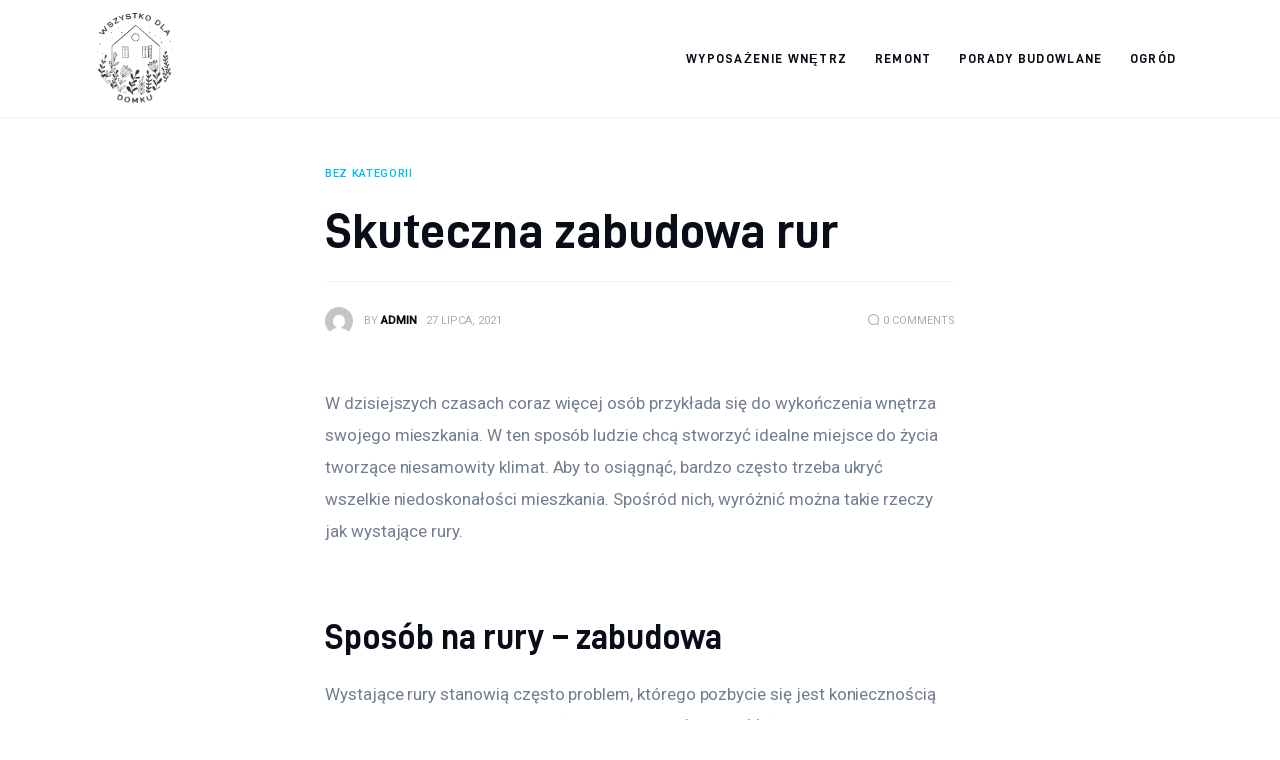

--- FILE ---
content_type: text/html; charset=UTF-8
request_url: https://wszystko-dla-domku.eu/uncategorized/skuteczna-zabudowa-rur/
body_size: 12450
content:
<!DOCTYPE html>
<html lang="pl-PL" prefix="og: https://ogp.me/ns#" class="no-js scheme_default">

<head>
			<meta charset="UTF-8">
		<meta name="viewport" content="width=device-width, initial-scale=1">
		<meta name="format-detection" content="telephone=no">
		<link rel="profile" href="//gmpg.org/xfn/11">
		
<!-- Optymalizacja wyszukiwarek według Rank Math PRO - https://rankmath.com/ -->
<title>Skuteczna zabudowa rur - Wszystko dla domku</title>
<meta name="description" content="W dzisiejszych czasach coraz więcej osób przykłada się do wykończenia wnętrza swojego mieszkania. W ten sposób ludzie chcą stworzyć idealne miejsce do życia"/>
<meta name="robots" content="index, follow, max-snippet:-1, max-video-preview:-1, max-image-preview:large"/>
<link rel="canonical" href="https://wszystko-dla-domku.eu/uncategorized/skuteczna-zabudowa-rur/" />
<meta property="og:locale" content="pl_PL" />
<meta property="og:type" content="article" />
<meta property="og:title" content="Skuteczna zabudowa rur - Wszystko dla domku" />
<meta property="og:description" content="W dzisiejszych czasach coraz więcej osób przykłada się do wykończenia wnętrza swojego mieszkania. W ten sposób ludzie chcą stworzyć idealne miejsce do życia" />
<meta property="og:url" content="https://wszystko-dla-domku.eu/uncategorized/skuteczna-zabudowa-rur/" />
<meta property="og:site_name" content="Wszystko dla domu" />
<meta property="og:updated_time" content="2021-07-27T19:23:41+00:00" />
<meta property="article:published_time" content="2021-07-27T19:23:40+00:00" />
<meta property="article:modified_time" content="2021-07-27T19:23:41+00:00" />
<meta name="twitter:card" content="summary_large_image" />
<meta name="twitter:title" content="Skuteczna zabudowa rur - Wszystko dla domku" />
<meta name="twitter:description" content="W dzisiejszych czasach coraz więcej osób przykłada się do wykończenia wnętrza swojego mieszkania. W ten sposób ludzie chcą stworzyć idealne miejsce do życia" />
<meta name="twitter:label1" content="Napisane przez" />
<meta name="twitter:data1" content="admin" />
<meta name="twitter:label2" content="Czas czytania" />
<meta name="twitter:data2" content="1 minuta" />
<script type="application/ld+json" class="rank-math-schema-pro">{"@context":"https://schema.org","@graph":[{"@type":["Person","Organization"],"@id":"https://wszystko-dla-domku.eu/#person","name":"admin","logo":{"@type":"ImageObject","@id":"https://wszystko-dla-domku.eu/#logo","url":"https://wszystko-dla-domku.eu/wp-content/uploads/2023/06/cropped-wszystko-dla-domku.png","contentUrl":"https://wszystko-dla-domku.eu/wp-content/uploads/2023/06/cropped-wszystko-dla-domku.png","caption":"Wszystko dla domu","inLanguage":"pl-PL","width":"120","height":"131"},"image":{"@type":"ImageObject","@id":"https://wszystko-dla-domku.eu/#logo","url":"https://wszystko-dla-domku.eu/wp-content/uploads/2023/06/cropped-wszystko-dla-domku.png","contentUrl":"https://wszystko-dla-domku.eu/wp-content/uploads/2023/06/cropped-wszystko-dla-domku.png","caption":"Wszystko dla domu","inLanguage":"pl-PL","width":"120","height":"131"}},{"@type":"WebSite","@id":"https://wszystko-dla-domku.eu/#website","url":"https://wszystko-dla-domku.eu","name":"Wszystko dla domu","publisher":{"@id":"https://wszystko-dla-domku.eu/#person"},"inLanguage":"pl-PL"},{"@type":"WebPage","@id":"https://wszystko-dla-domku.eu/uncategorized/skuteczna-zabudowa-rur/#webpage","url":"https://wszystko-dla-domku.eu/uncategorized/skuteczna-zabudowa-rur/","name":"Skuteczna zabudowa rur - Wszystko dla domku","datePublished":"2021-07-27T19:23:40+00:00","dateModified":"2021-07-27T19:23:41+00:00","isPartOf":{"@id":"https://wszystko-dla-domku.eu/#website"},"inLanguage":"pl-PL"},{"@type":"Person","@id":"https://wszystko-dla-domku.eu/author/mmarkiel_ul9bqg7n/","name":"admin","url":"https://wszystko-dla-domku.eu/author/mmarkiel_ul9bqg7n/","image":{"@type":"ImageObject","@id":"https://secure.gravatar.com/avatar/5caf730eb98343e55055aac3026019aebdab53886d47a13ff2d5fa15c495db73?s=96&amp;d=mm&amp;r=g","url":"https://secure.gravatar.com/avatar/5caf730eb98343e55055aac3026019aebdab53886d47a13ff2d5fa15c495db73?s=96&amp;d=mm&amp;r=g","caption":"admin","inLanguage":"pl-PL"},"sameAs":["https://wszystko-dla-domku.eu"]},{"@type":"BlogPosting","headline":"Skuteczna zabudowa rur - Wszystko dla domku","datePublished":"2021-07-27T19:23:40+00:00","dateModified":"2021-07-27T19:23:41+00:00","author":{"@id":"https://wszystko-dla-domku.eu/author/mmarkiel_ul9bqg7n/","name":"admin"},"publisher":{"@id":"https://wszystko-dla-domku.eu/#person"},"description":"W dzisiejszych czasach coraz wi\u0119cej os\u00f3b przyk\u0142ada si\u0119 do wyko\u0144czenia wn\u0119trza swojego mieszkania. W ten spos\u00f3b ludzie chc\u0105 stworzy\u0107 idealne miejsce do \u017cycia","name":"Skuteczna zabudowa rur - Wszystko dla domku","@id":"https://wszystko-dla-domku.eu/uncategorized/skuteczna-zabudowa-rur/#richSnippet","isPartOf":{"@id":"https://wszystko-dla-domku.eu/uncategorized/skuteczna-zabudowa-rur/#webpage"},"inLanguage":"pl-PL","mainEntityOfPage":{"@id":"https://wszystko-dla-domku.eu/uncategorized/skuteczna-zabudowa-rur/#webpage"}}]}</script>
<!-- /Wtyczka Rank Math WordPress SEO -->

<link rel='dns-prefetch' href='//fonts.googleapis.com' />
<link rel="alternate" type="application/rss+xml" title="Wszystko dla domku &raquo; Kanał z wpisami" href="https://wszystko-dla-domku.eu/feed/" />
<link rel="alternate" type="application/rss+xml" title="Wszystko dla domku &raquo; Kanał z komentarzami" href="https://wszystko-dla-domku.eu/comments/feed/" />
<link rel="alternate" type="application/rss+xml" title="Wszystko dla domku &raquo; Skuteczna zabudowa rur Kanał z komentarzami" href="https://wszystko-dla-domku.eu/uncategorized/skuteczna-zabudowa-rur/feed/" />
<link rel="alternate" title="oEmbed (JSON)" type="application/json+oembed" href="https://wszystko-dla-domku.eu/wp-json/oembed/1.0/embed?url=https%3A%2F%2Fwszystko-dla-domku.eu%2Funcategorized%2Fskuteczna-zabudowa-rur%2F" />
<link rel="alternate" title="oEmbed (XML)" type="text/xml+oembed" href="https://wszystko-dla-domku.eu/wp-json/oembed/1.0/embed?url=https%3A%2F%2Fwszystko-dla-domku.eu%2Funcategorized%2Fskuteczna-zabudowa-rur%2F&#038;format=xml" />
<style id='wp-img-auto-sizes-contain-inline-css' type='text/css'>
img:is([sizes=auto i],[sizes^="auto," i]){contain-intrinsic-size:3000px 1500px}
/*# sourceURL=wp-img-auto-sizes-contain-inline-css */
</style>
<link rel='stylesheet' id='critique-font-D-DIN-css' href='https://wszystko-dla-domku.eu/wp-content/themes/critique/skins/default/css/font-face/D-DIN/stylesheet.css' type='text/css' media='all' />
<link rel='stylesheet' id='critique-font-google_fonts-css' href='https://fonts.googleapis.com/css2?family=Roboto:wght@400;500&#038;subset=latin,latin-ext&#038;display=swap' type='text/css' media='all' />
<link rel='stylesheet' id='critique-fontello-css' href='https://wszystko-dla-domku.eu/wp-content/themes/critique/skins/default/css/font-icons/css/fontello.css' type='text/css' media='all' />
<style id='wp-emoji-styles-inline-css' type='text/css'>

	img.wp-smiley, img.emoji {
		display: inline !important;
		border: none !important;
		box-shadow: none !important;
		height: 1em !important;
		width: 1em !important;
		margin: 0 0.07em !important;
		vertical-align: -0.1em !important;
		background: none !important;
		padding: 0 !important;
	}
/*# sourceURL=wp-emoji-styles-inline-css */
</style>
<link rel='stylesheet' id='critique-trx-addons-layouts-css' href='https://wszystko-dla-domku.eu/wp-content/themes/critique/plugins/trx_addons/layouts/layouts.css' type='text/css' media='all' />
<link rel='stylesheet' id='critique-trx-addons-layouts-responsive-css' href='https://wszystko-dla-domku.eu/wp-content/themes/critique/plugins/trx_addons/layouts/layouts.responsive.css' type='text/css' media='(max-width:1679px)' />
<link rel='stylesheet' id='critique-style-css' href='https://wszystko-dla-domku.eu/wp-content/themes/critique/style.css' type='text/css' media='all' />
<link rel='stylesheet' id='mediaelement-css' href='https://wszystko-dla-domku.eu/wp-includes/js/mediaelement/mediaelementplayer-legacy.min.css?ver=4.2.17' type='text/css' media='all' />
<link rel='stylesheet' id='wp-mediaelement-css' href='https://wszystko-dla-domku.eu/wp-includes/js/mediaelement/wp-mediaelement.min.css?ver=6.9' type='text/css' media='all' />
<link rel='stylesheet' id='critique-single-css' href='https://wszystko-dla-domku.eu/wp-content/themes/critique/skins/default/css/__single.css' type='text/css' media='all' />
<link rel='stylesheet' id='critique-skin-default-css' href='https://wszystko-dla-domku.eu/wp-content/themes/critique/skins/default/css/style.css' type='text/css' media='all' />
<link rel='stylesheet' id='critique-gutenberg-css' href='https://wszystko-dla-domku.eu/wp-content/themes/critique/skins/default/css/__gutenberg.css' type='text/css' media='all' />
<link rel='stylesheet' id='critique-plugins-css' href='https://wszystko-dla-domku.eu/wp-content/themes/critique/skins/default/css/__plugins-full.css' type='text/css' media='all' />
<link rel='stylesheet' id='critique-custom-css' href='https://wszystko-dla-domku.eu/wp-content/themes/critique/skins/default/css/__custom.css' type='text/css' media='all' />
<link rel='stylesheet' id='critique-gutenberg-responsive-css' href='https://wszystko-dla-domku.eu/wp-content/themes/critique/skins/default/css/__gutenberg_responsive.css' type='text/css' media='(max-width:1679px)' />
<link rel='stylesheet' id='critique-responsive-css' href='https://wszystko-dla-domku.eu/wp-content/themes/critique/skins/default/css/__responsive-full.css' type='text/css' media='(max-width:1679px)' />
<link rel='stylesheet' id='critique-single-responsive-css' href='https://wszystko-dla-domku.eu/wp-content/themes/critique/skins/default/css/__single-responsive.css' type='text/css' media='(max-width:1679px)' />
<script type="text/javascript" src="https://wszystko-dla-domku.eu/wp-includes/js/jquery/jquery.min.js?ver=3.7.1" id="jquery-core-js"></script>
<script type="text/javascript" src="https://wszystko-dla-domku.eu/wp-includes/js/jquery/jquery-migrate.min.js?ver=3.4.1" id="jquery-migrate-js"></script>
<link rel="https://api.w.org/" href="https://wszystko-dla-domku.eu/wp-json/" /><link rel="alternate" title="JSON" type="application/json" href="https://wszystko-dla-domku.eu/wp-json/wp/v2/posts/888" /><link rel="EditURI" type="application/rsd+xml" title="RSD" href="https://wszystko-dla-domku.eu/xmlrpc.php?rsd" />
<meta name="generator" content="WordPress 6.9" />
<link rel='shortlink' href='https://wszystko-dla-domku.eu/?p=888' />
<meta name="generator" content="Elementor 3.26.3; features: additional_custom_breakpoints; settings: css_print_method-external, google_font-enabled, font_display-swap">
			<style>
				.e-con.e-parent:nth-of-type(n+4):not(.e-lazyloaded):not(.e-no-lazyload),
				.e-con.e-parent:nth-of-type(n+4):not(.e-lazyloaded):not(.e-no-lazyload) * {
					background-image: none !important;
				}
				@media screen and (max-height: 1024px) {
					.e-con.e-parent:nth-of-type(n+3):not(.e-lazyloaded):not(.e-no-lazyload),
					.e-con.e-parent:nth-of-type(n+3):not(.e-lazyloaded):not(.e-no-lazyload) * {
						background-image: none !important;
					}
				}
				@media screen and (max-height: 640px) {
					.e-con.e-parent:nth-of-type(n+2):not(.e-lazyloaded):not(.e-no-lazyload),
					.e-con.e-parent:nth-of-type(n+2):not(.e-lazyloaded):not(.e-no-lazyload) * {
						background-image: none !important;
					}
				}
			</style>
			<link rel="icon" href="https://wszystko-dla-domku.eu/wp-content/uploads/2023/06/cropped-cropped-wszystko-dla-domku-32x32.png" sizes="32x32" />
<link rel="icon" href="https://wszystko-dla-domku.eu/wp-content/uploads/2023/06/cropped-cropped-wszystko-dla-domku-192x192.png" sizes="192x192" />
<link rel="apple-touch-icon" href="https://wszystko-dla-domku.eu/wp-content/uploads/2023/06/cropped-cropped-wszystko-dla-domku-180x180.png" />
<meta name="msapplication-TileImage" content="https://wszystko-dla-domku.eu/wp-content/uploads/2023/06/cropped-cropped-wszystko-dla-domku-270x270.png" />
<style id='wp-block-archives-inline-css' type='text/css'>
.wp-block-archives{box-sizing:border-box}.wp-block-archives-dropdown label{display:block}
/*# sourceURL=https://wszystko-dla-domku.eu/wp-includes/blocks/archives/style.min.css */
</style>
<style id='wp-block-categories-inline-css' type='text/css'>
.wp-block-categories{box-sizing:border-box}.wp-block-categories.alignleft{margin-right:2em}.wp-block-categories.alignright{margin-left:2em}.wp-block-categories.wp-block-categories-dropdown.aligncenter{text-align:center}.wp-block-categories .wp-block-categories__label{display:block;width:100%}
/*# sourceURL=https://wszystko-dla-domku.eu/wp-includes/blocks/categories/style.min.css */
</style>
<style id='wp-block-heading-inline-css' type='text/css'>
h1:where(.wp-block-heading).has-background,h2:where(.wp-block-heading).has-background,h3:where(.wp-block-heading).has-background,h4:where(.wp-block-heading).has-background,h5:where(.wp-block-heading).has-background,h6:where(.wp-block-heading).has-background{padding:1.25em 2.375em}h1.has-text-align-left[style*=writing-mode]:where([style*=vertical-lr]),h1.has-text-align-right[style*=writing-mode]:where([style*=vertical-rl]),h2.has-text-align-left[style*=writing-mode]:where([style*=vertical-lr]),h2.has-text-align-right[style*=writing-mode]:where([style*=vertical-rl]),h3.has-text-align-left[style*=writing-mode]:where([style*=vertical-lr]),h3.has-text-align-right[style*=writing-mode]:where([style*=vertical-rl]),h4.has-text-align-left[style*=writing-mode]:where([style*=vertical-lr]),h4.has-text-align-right[style*=writing-mode]:where([style*=vertical-rl]),h5.has-text-align-left[style*=writing-mode]:where([style*=vertical-lr]),h5.has-text-align-right[style*=writing-mode]:where([style*=vertical-rl]),h6.has-text-align-left[style*=writing-mode]:where([style*=vertical-lr]),h6.has-text-align-right[style*=writing-mode]:where([style*=vertical-rl]){rotate:180deg}
/*# sourceURL=https://wszystko-dla-domku.eu/wp-includes/blocks/heading/style.min.css */
</style>
<style id='wp-block-group-inline-css' type='text/css'>
.wp-block-group{box-sizing:border-box}:where(.wp-block-group.wp-block-group-is-layout-constrained){position:relative}
/*# sourceURL=https://wszystko-dla-domku.eu/wp-includes/blocks/group/style.min.css */
</style>
<style id='global-styles-inline-css' type='text/css'>
:root{--wp--preset--aspect-ratio--square: 1;--wp--preset--aspect-ratio--4-3: 4/3;--wp--preset--aspect-ratio--3-4: 3/4;--wp--preset--aspect-ratio--3-2: 3/2;--wp--preset--aspect-ratio--2-3: 2/3;--wp--preset--aspect-ratio--16-9: 16/9;--wp--preset--aspect-ratio--9-16: 9/16;--wp--preset--color--black: #000000;--wp--preset--color--cyan-bluish-gray: #abb8c3;--wp--preset--color--white: #ffffff;--wp--preset--color--pale-pink: #f78da7;--wp--preset--color--vivid-red: #cf2e2e;--wp--preset--color--luminous-vivid-orange: #ff6900;--wp--preset--color--luminous-vivid-amber: #fcb900;--wp--preset--color--light-green-cyan: #7bdcb5;--wp--preset--color--vivid-green-cyan: #00d084;--wp--preset--color--pale-cyan-blue: #8ed1fc;--wp--preset--color--vivid-cyan-blue: #0693e3;--wp--preset--color--vivid-purple: #9b51e0;--wp--preset--color--bg-color: #ffffff;--wp--preset--color--bd-color: #ECF1F7;--wp--preset--color--bd-hover: #E7EDF4;--wp--preset--color--text-dark: #090D17;--wp--preset--color--text-light: #A6AEB9;--wp--preset--color--text-link: #00BCF2;--wp--preset--color--text-hover: #0094D6;--wp--preset--color--text-link-2: #0ABE3E;--wp--preset--color--text-hover-2: #00A02E;--wp--preset--color--text-link-3: #FF4500;--wp--preset--color--text-hover-3: #D62100;--wp--preset--gradient--vivid-cyan-blue-to-vivid-purple: linear-gradient(135deg,rgb(6,147,227) 0%,rgb(155,81,224) 100%);--wp--preset--gradient--light-green-cyan-to-vivid-green-cyan: linear-gradient(135deg,rgb(122,220,180) 0%,rgb(0,208,130) 100%);--wp--preset--gradient--luminous-vivid-amber-to-luminous-vivid-orange: linear-gradient(135deg,rgb(252,185,0) 0%,rgb(255,105,0) 100%);--wp--preset--gradient--luminous-vivid-orange-to-vivid-red: linear-gradient(135deg,rgb(255,105,0) 0%,rgb(207,46,46) 100%);--wp--preset--gradient--very-light-gray-to-cyan-bluish-gray: linear-gradient(135deg,rgb(238,238,238) 0%,rgb(169,184,195) 100%);--wp--preset--gradient--cool-to-warm-spectrum: linear-gradient(135deg,rgb(74,234,220) 0%,rgb(151,120,209) 20%,rgb(207,42,186) 40%,rgb(238,44,130) 60%,rgb(251,105,98) 80%,rgb(254,248,76) 100%);--wp--preset--gradient--blush-light-purple: linear-gradient(135deg,rgb(255,206,236) 0%,rgb(152,150,240) 100%);--wp--preset--gradient--blush-bordeaux: linear-gradient(135deg,rgb(254,205,165) 0%,rgb(254,45,45) 50%,rgb(107,0,62) 100%);--wp--preset--gradient--luminous-dusk: linear-gradient(135deg,rgb(255,203,112) 0%,rgb(199,81,192) 50%,rgb(65,88,208) 100%);--wp--preset--gradient--pale-ocean: linear-gradient(135deg,rgb(255,245,203) 0%,rgb(182,227,212) 50%,rgb(51,167,181) 100%);--wp--preset--gradient--electric-grass: linear-gradient(135deg,rgb(202,248,128) 0%,rgb(113,206,126) 100%);--wp--preset--gradient--midnight: linear-gradient(135deg,rgb(2,3,129) 0%,rgb(40,116,252) 100%);--wp--preset--font-size--small: 13px;--wp--preset--font-size--medium: 20px;--wp--preset--font-size--large: 36px;--wp--preset--font-size--x-large: 42px;--wp--preset--spacing--20: 0.44rem;--wp--preset--spacing--30: 0.67rem;--wp--preset--spacing--40: 1rem;--wp--preset--spacing--50: 1.5rem;--wp--preset--spacing--60: 2.25rem;--wp--preset--spacing--70: 3.38rem;--wp--preset--spacing--80: 5.06rem;--wp--preset--shadow--natural: 6px 6px 9px rgba(0, 0, 0, 0.2);--wp--preset--shadow--deep: 12px 12px 50px rgba(0, 0, 0, 0.4);--wp--preset--shadow--sharp: 6px 6px 0px rgba(0, 0, 0, 0.2);--wp--preset--shadow--outlined: 6px 6px 0px -3px rgb(255, 255, 255), 6px 6px rgb(0, 0, 0);--wp--preset--shadow--crisp: 6px 6px 0px rgb(0, 0, 0);}:where(.is-layout-flex){gap: 0.5em;}:where(.is-layout-grid){gap: 0.5em;}body .is-layout-flex{display: flex;}.is-layout-flex{flex-wrap: wrap;align-items: center;}.is-layout-flex > :is(*, div){margin: 0;}body .is-layout-grid{display: grid;}.is-layout-grid > :is(*, div){margin: 0;}:where(.wp-block-columns.is-layout-flex){gap: 2em;}:where(.wp-block-columns.is-layout-grid){gap: 2em;}:where(.wp-block-post-template.is-layout-flex){gap: 1.25em;}:where(.wp-block-post-template.is-layout-grid){gap: 1.25em;}.has-black-color{color: var(--wp--preset--color--black) !important;}.has-cyan-bluish-gray-color{color: var(--wp--preset--color--cyan-bluish-gray) !important;}.has-white-color{color: var(--wp--preset--color--white) !important;}.has-pale-pink-color{color: var(--wp--preset--color--pale-pink) !important;}.has-vivid-red-color{color: var(--wp--preset--color--vivid-red) !important;}.has-luminous-vivid-orange-color{color: var(--wp--preset--color--luminous-vivid-orange) !important;}.has-luminous-vivid-amber-color{color: var(--wp--preset--color--luminous-vivid-amber) !important;}.has-light-green-cyan-color{color: var(--wp--preset--color--light-green-cyan) !important;}.has-vivid-green-cyan-color{color: var(--wp--preset--color--vivid-green-cyan) !important;}.has-pale-cyan-blue-color{color: var(--wp--preset--color--pale-cyan-blue) !important;}.has-vivid-cyan-blue-color{color: var(--wp--preset--color--vivid-cyan-blue) !important;}.has-vivid-purple-color{color: var(--wp--preset--color--vivid-purple) !important;}.has-black-background-color{background-color: var(--wp--preset--color--black) !important;}.has-cyan-bluish-gray-background-color{background-color: var(--wp--preset--color--cyan-bluish-gray) !important;}.has-white-background-color{background-color: var(--wp--preset--color--white) !important;}.has-pale-pink-background-color{background-color: var(--wp--preset--color--pale-pink) !important;}.has-vivid-red-background-color{background-color: var(--wp--preset--color--vivid-red) !important;}.has-luminous-vivid-orange-background-color{background-color: var(--wp--preset--color--luminous-vivid-orange) !important;}.has-luminous-vivid-amber-background-color{background-color: var(--wp--preset--color--luminous-vivid-amber) !important;}.has-light-green-cyan-background-color{background-color: var(--wp--preset--color--light-green-cyan) !important;}.has-vivid-green-cyan-background-color{background-color: var(--wp--preset--color--vivid-green-cyan) !important;}.has-pale-cyan-blue-background-color{background-color: var(--wp--preset--color--pale-cyan-blue) !important;}.has-vivid-cyan-blue-background-color{background-color: var(--wp--preset--color--vivid-cyan-blue) !important;}.has-vivid-purple-background-color{background-color: var(--wp--preset--color--vivid-purple) !important;}.has-black-border-color{border-color: var(--wp--preset--color--black) !important;}.has-cyan-bluish-gray-border-color{border-color: var(--wp--preset--color--cyan-bluish-gray) !important;}.has-white-border-color{border-color: var(--wp--preset--color--white) !important;}.has-pale-pink-border-color{border-color: var(--wp--preset--color--pale-pink) !important;}.has-vivid-red-border-color{border-color: var(--wp--preset--color--vivid-red) !important;}.has-luminous-vivid-orange-border-color{border-color: var(--wp--preset--color--luminous-vivid-orange) !important;}.has-luminous-vivid-amber-border-color{border-color: var(--wp--preset--color--luminous-vivid-amber) !important;}.has-light-green-cyan-border-color{border-color: var(--wp--preset--color--light-green-cyan) !important;}.has-vivid-green-cyan-border-color{border-color: var(--wp--preset--color--vivid-green-cyan) !important;}.has-pale-cyan-blue-border-color{border-color: var(--wp--preset--color--pale-cyan-blue) !important;}.has-vivid-cyan-blue-border-color{border-color: var(--wp--preset--color--vivid-cyan-blue) !important;}.has-vivid-purple-border-color{border-color: var(--wp--preset--color--vivid-purple) !important;}.has-vivid-cyan-blue-to-vivid-purple-gradient-background{background: var(--wp--preset--gradient--vivid-cyan-blue-to-vivid-purple) !important;}.has-light-green-cyan-to-vivid-green-cyan-gradient-background{background: var(--wp--preset--gradient--light-green-cyan-to-vivid-green-cyan) !important;}.has-luminous-vivid-amber-to-luminous-vivid-orange-gradient-background{background: var(--wp--preset--gradient--luminous-vivid-amber-to-luminous-vivid-orange) !important;}.has-luminous-vivid-orange-to-vivid-red-gradient-background{background: var(--wp--preset--gradient--luminous-vivid-orange-to-vivid-red) !important;}.has-very-light-gray-to-cyan-bluish-gray-gradient-background{background: var(--wp--preset--gradient--very-light-gray-to-cyan-bluish-gray) !important;}.has-cool-to-warm-spectrum-gradient-background{background: var(--wp--preset--gradient--cool-to-warm-spectrum) !important;}.has-blush-light-purple-gradient-background{background: var(--wp--preset--gradient--blush-light-purple) !important;}.has-blush-bordeaux-gradient-background{background: var(--wp--preset--gradient--blush-bordeaux) !important;}.has-luminous-dusk-gradient-background{background: var(--wp--preset--gradient--luminous-dusk) !important;}.has-pale-ocean-gradient-background{background: var(--wp--preset--gradient--pale-ocean) !important;}.has-electric-grass-gradient-background{background: var(--wp--preset--gradient--electric-grass) !important;}.has-midnight-gradient-background{background: var(--wp--preset--gradient--midnight) !important;}.has-small-font-size{font-size: var(--wp--preset--font-size--small) !important;}.has-medium-font-size{font-size: var(--wp--preset--font-size--medium) !important;}.has-large-font-size{font-size: var(--wp--preset--font-size--large) !important;}.has-x-large-font-size{font-size: var(--wp--preset--font-size--x-large) !important;}
/*# sourceURL=global-styles-inline-css */
</style>
<link rel='stylesheet' id='critique-inline-styles-css' href='https://wszystko-dla-domku.eu/wp-content/themes/critique/css/__inline.css' type='text/css' media='all' />
<style id='critique-inline-styles-inline-css' type='text/css'>
.nav-links-single.nav-links-with-thumbs .nav-links .nav-previous a { padding-right: 2.1rem; }.post-navigation .nav-previous a .nav-arrow { display: none; background-color: rgba(128,128,128,0.05); border: 1px solid rgba(128,128,128,0.1); }.post-navigation .nav-previous a .nav-arrow:after { top: 0; opacity: 1; }.nav-links-single.nav-links-with-thumbs .nav-links .nav-next a { padding-left: 2.1rem; }.post-navigation .nav-next a .nav-arrow { display: none; background-color: rgba(128,128,128,0.05); border: 1px solid rgba(128,128,128,0.1); }.post-navigation .nav-next a .nav-arrow:after { top: 0; opacity: 1; }.custom-logo-link,.sc_layouts_logo{font-size:1.6em}
/*# sourceURL=critique-inline-styles-inline-css */
</style>
</head>

<body class="wp-singular post-template-default single single-post postid-888 single-format-standard wp-custom-logo wp-theme-critique skin_default  scheme_default blog_mode_post body_style_wide is_single single_style_style-9 sidebar_hide narrow_content trx_addons_absent header_type_default header_style_header-default header_position_default menu_side_ no_layout fixed_blocks_sticky elementor-default elementor-kit-1285">

	
	<div class="body_wrap" >

		
		<div class="page_wrap" >

			
							<a class="critique_skip_link skip_to_content_link" href="#content_skip_link_anchor" tabindex="1">Skip to content</a>
								<a class="critique_skip_link skip_to_footer_link" href="#footer_skip_link_anchor" tabindex="1">Skip to footer</a>

				<header class="top_panel top_panel_default
	 without_bg_image">
	<div class="top_panel_navi sc_layouts_row sc_layouts_row_type_compact sc_layouts_row_fixed sc_layouts_row_fixed_always sc_layouts_row_delimiter
	">
	<div class="content_wrap">
		<div class="columns_wrap columns_fluid">
			<div class="sc_layouts_column sc_layouts_column_align_left sc_layouts_column_icons_position_left sc_layouts_column_fluid column-1_5">
				<div class="sc_layouts_item">
					<a class="sc_layouts_logo" href="https://wszystko-dla-domku.eu/">
		<img src="//wszystko-dla-domku.eu/wp-content/uploads/2023/06/cropped-wszystko-dla-domku.png" alt="Wszystko dla domku" width="120" height="131">	</a>
					</div>
			</div><div class="sc_layouts_column sc_layouts_column_align_right sc_layouts_column_icons_position_left sc_layouts_column_fluid column-4_5">
				<div class="sc_layouts_item">
					<nav class="menu_main_nav_area sc_layouts_menu sc_layouts_menu_default sc_layouts_hide_on_mobile" itemscope="itemscope" itemtype="https://schema.org/SiteNavigationElement"><ul id="menu_main" class="sc_layouts_menu_nav menu_main_nav"><li id="menu-item-1279" class="menu-item menu-item-type-taxonomy menu-item-object-category menu-item-1279"><a href="https://wszystko-dla-domku.eu/category/wyposazenie-wnetrz/"><span>Wyposażenie wnętrz</span></a></li><li id="menu-item-1278" class="menu-item menu-item-type-taxonomy menu-item-object-category menu-item-1278"><a href="https://wszystko-dla-domku.eu/category/remont/"><span>Remont</span></a></li><li id="menu-item-1277" class="menu-item menu-item-type-taxonomy menu-item-object-category menu-item-1277"><a href="https://wszystko-dla-domku.eu/category/porady-budowlane/"><span>Porady budowlane</span></a></li><li id="menu-item-1276" class="menu-item menu-item-type-taxonomy menu-item-object-category menu-item-1276"><a href="https://wszystko-dla-domku.eu/category/ogrod/"><span>Ogród</span></a></li></ul></nav>					<div class="sc_layouts_iconed_text sc_layouts_menu_mobile_button">
						<a class="sc_layouts_item_link sc_layouts_iconed_text_link" href="#">
							<span class="sc_layouts_item_icon sc_layouts_iconed_text_icon trx_addons_icon-menu"></span>
						</a>
					</div>
				</div>
							</div>
		</div><!-- /.columns_wrap -->
	</div><!-- /.content_wrap -->
</div><!-- /.top_panel_navi -->
</header>
<div class="menu_mobile_overlay"></div>
<div class="menu_mobile menu_mobile_fullscreen scheme_dark">
	<div class="menu_mobile_inner">
		<a class="menu_mobile_close theme_button_close" tabindex="0"><span class="theme_button_close_icon"></span></a>
		<a class="sc_layouts_logo" href="https://wszystko-dla-domku.eu/">
		<span class="logo_text">Wszystko dla domku</span>	</a>
	<nav class="menu_mobile_nav_area" itemscope="itemscope" itemtype="https://schema.org/SiteNavigationElement"><ul id="mobile-menu_mobile" class=" menu_mobile_nav"><li id="mobile-menu-item-1279" class="menu-item menu-item-type-taxonomy menu-item-object-category menu-item-1279"><a href="https://wszystko-dla-domku.eu/category/wyposazenie-wnetrz/"><span>Wyposażenie wnętrz</span></a></li><li id="mobile-menu-item-1278" class="menu-item menu-item-type-taxonomy menu-item-object-category menu-item-1278"><a href="https://wszystko-dla-domku.eu/category/remont/"><span>Remont</span></a></li><li id="mobile-menu-item-1277" class="menu-item menu-item-type-taxonomy menu-item-object-category menu-item-1277"><a href="https://wszystko-dla-domku.eu/category/porady-budowlane/"><span>Porady budowlane</span></a></li><li id="mobile-menu-item-1276" class="menu-item menu-item-type-taxonomy menu-item-object-category menu-item-1276"><a href="https://wszystko-dla-domku.eu/category/ogrod/"><span>Ogród</span></a></li></ul></nav><div class="search_wrap search_style_normal search_mobile">
	<div class="search_form_wrap">
		<form role="search" method="get" class="search_form" action="https://wszystko-dla-domku.eu/">
			<input type="hidden" value="" name="post_types">
			<input type="text" class="search_field" placeholder="Search" value="" name="s">
			<button type="submit" class="search_submit icon-search"></button>
		</form>
	</div>
</div>
	</div>
</div>

			
			<div class="page_content_wrap">
								<div class="content_wrap">

					<div class="content">
												<a id="content_skip_link_anchor" class="critique_skip_link_anchor" href="#"></a>
						<article id="post-888"
	class="post_item_single post_type_post post_format_ post-888 post type-post status-publish format-standard hentry">
			<div class="post_header_wrap post_header_wrap_in_content post_header_wrap_style_style-9">
							<div class="post_header post_header_single entry-header">
				<div class="post_meta post_meta_categories"><span class="post_meta_item post_categories">Bez kategorii</span></div><h1 class="post_title entry-title">Skuteczna zabudowa rur</h1><div class="post_meta_other"><div class="post_meta post_meta_other_part1"><a class="post_meta_item post_author" rel="author" href="https://wszystko-dla-domku.eu/author/mmarkiel_ul9bqg7n/"><span class="post_author_avatar"><img alt='' src='https://secure.gravatar.com/avatar/5caf730eb98343e55055aac3026019aebdab53886d47a13ff2d5fa15c495db73?s=56&#038;d=mm&#038;r=g' srcset='https://secure.gravatar.com/avatar/5caf730eb98343e55055aac3026019aebdab53886d47a13ff2d5fa15c495db73?s=112&#038;d=mm&#038;r=g 2x' class='avatar avatar-56 photo' height='56' width='56' decoding='async'/></span><span class="post_author_by">By</span><span class="post_author_name">admin</span></a> <span class="post_meta_item post_date">27 lipca, 2021</span></div><div class="post_meta post_meta_other_part2"><a href="https://wszystko-dla-domku.eu/uncategorized/skuteczna-zabudowa-rur/#respond" class="post_meta_item post_meta_comments icon-comment-light"><span class="post_meta_number">0</span><span class="post_meta_label">Comments</span></a></div></div>			</div>
						</div>
				<div class="post_content post_content_single entry-content" itemprop="mainEntityOfPage">
		<p>W dzisiejszych czasach coraz więcej osób przykłada się do wykończenia wnętrza swojego mieszkania. W ten sposób ludzie chcą stworzyć idealne miejsce do życia tworzące niesamowity klimat. Aby to osiągnąć, bardzo często trzeba ukryć wszelkie niedoskonałości mieszkania. Spośród nich, wyróżnić można takie rzeczy jak wystające rury.<br />
<span id="more-888"></span></p>
<h2>Sposób na rury – zabudowa</h2>
<p>Wystające rury stanowią często problem, którego pozbycie się jest koniecznością w celu stworzenia idealnej aranżacji. Chcąc mieć pewność, że wszystko będzie ze sobą współgrało, projektanci wnętrz muszą ocenić czy zabudowa rur jest konieczna w przypadku danego projektu.</p>
<p>Rozwiązaniem problemu, który może skutecznie zniwelować wszystkie poświęcone siły w aranżację danego wnętrza, może być wykorzystanie specjalnie przygotowanych maskownic. Są to elementy, które najczęściej są formą konstrukcji z płaskowników i płyt gipsowych. Mogą być malowane oraz pokrywane tapetami. Jest to rozwiązanie bardzo skuteczne.</p>
<h2>Maskownice – czy inwestycja warta świeczki?</h2>
<p>Warto pamiętać, iż <a href="https://www.awconstruction.pl/blog/porady/jak-ukryc-rury-w-mieszkaniu-zabudowa-rur-gazowych-i-maskowanie-rur-c-o/" target="_blank" rel="noopener">Zabudowa rur</a> może być jedynym rozwiązaniem na zasłonięcie wystających elementów instalacji gazowej czy hydraulicznej. W ten sposób, ściany mogą zyskać dużo lepszy wygląd, co będzie skutkowało imponującym efektem końcowym.</p>
<p>Może być to jedyne rozwiązanie w przypadku mieszkań na wynajem długo lub krótkoterminowy. Wiele osób zwraca uwagę na tego typu aspekty, które jednocześnie mogą skutecznie odstraszyć potencjalnego najemcę. Z tego powodu, wykorzystanie maskownic wydaje się być bardzo rozsądnym wyborem.</p>
<p>Podsumowując, wystające elementy instalacji gazowej bądź hydraulicznej, a konkretnie rury mogą stanowić bardzo poważny problem pod idealnym wykończeniem wnętrza. Z tego powodu, warto zastanowić się wykorzystaniem pewnego rodzaju zabudowy. Przygotowane maskownice, które można nabyć w wielu sklepach budowlanych, bardzo dobrze spełniają swoje zadanie. Mogą być one pokryte dowolnym materiałem co sprawia, że ich zastosowanie jest bardzo powszechne. Należy zatem zadać sobie pytanie, czy zabudowa rur jest konieczna, a jeśli tak to z całą pewnością maskownice spełnią swoje zadanie.</p>
	</div><!-- .entry-content -->
		<div class="post_footer post_footer_single entry-footer">
							<div class="nav-links-single nav-links-with-thumbs">
						
	<nav class="navigation post-navigation" aria-label="Wpisy">
		<h2 class="screen-reader-text">Nawigacja wpisu</h2>
		<div class="nav-links"><div class="nav-previous"><a href="https://wszystko-dla-domku.eu/uncategorized/jakimi-kryteriami-kierowac-sie-przy-wyborze-krzesel-do-jadalni/" rel="prev"><span class="nav-arrow"></span><span class="nav-arrow-label">Previous</span> <h6 class="post-title">Jakimi kryteriami kierować się przy wyborze krzeseł do jadalni?</h6><span class="post_date">26 lipca, 2021</span></a></div><div class="nav-next"><a href="https://wszystko-dla-domku.eu/uncategorized/kabiny-prysznicowe-asymetryczne-80x100-z-brodzikiem-czy-bez/" rel="next"><span class="nav-arrow"></span><span class="nav-arrow-label">Next</span> <h6 class="post-title">Kabiny prysznicowe asymetryczne 80&#215;100 z brodzikiem czy bez?</h6><span class="post_date">27 lipca, 2021</span></a></div></div>
	</nav>					</div>
						</div>
	</article>
		<div class="show_comments_single">
			<a href="#"
			class="show_comments_button sc_button sc_button_default sc_button_size_large hover_style_1 color_style_1"
			data-show="Leave a comment"
			data-hide="Hide comments"
			>
				Leave a comment			</a>
		</div>
				<section class="comments_wrap">
							<div class="comments_form_wrap">
					<div class="comments_form">
						<div id="respond" class="comment-respond">
		<h4 id="reply-title" class="section_title comments_form_title comment-reply-title">Leave a comment <small><a rel="nofollow" id="cancel-comment-reply-link" href="/uncategorized/skuteczna-zabudowa-rur/#respond" style="display:none;">Anuluj pisanie odpowiedzi</a></small></h4><form action="https://wszystko-dla-domku.eu/wp-comments-post.php" method="post" id="commentform" class="comment-form "><div class="comments_field comments_author"><label for="author" class="required">Name</label><span class="sc_form_field_wrap"><input id="author" name="author" type="text" placeholder="Your Name *" value="" aria-required="true" /></span></div>
<div class="comments_field comments_email"><label for="email" class="required">E-mail</label><span class="sc_form_field_wrap"><input id="email" name="email" type="text" placeholder="Your E-mail *" value="" aria-required="true" /></span></div>
<p class="comment-form-cookies-consent"><input id="wp-comment-cookies-consent" name="wp-comment-cookies-consent" type="checkbox" value="yes" /> <label for="wp-comment-cookies-consent">Zapamiętaj moje dane w tej przeglądarce podczas pisania kolejnych komentarzy.</label></p>
<div class="comments_field comments_comment"><label for="comment" class="required">Comment</label><span class="sc_form_field_wrap"><textarea id="comment" name="comment" placeholder="Your comment *" aria-required="true"></textarea></span></div><div class="comments_field comments_i_agree_privacy_policy"><span class="sc_form_field_wrap"><input id="i_agree_privacy_policy" name="i_agree_privacy_policy" type="checkbox" value="1" /> <label for="i_agree_privacy_policy" class="optional">I agree that my submitted data is being collected and stored. For further details on handling user data, see our <a href="https://wszystko-dla-domku.eu/skorka/" target="_blank">Privacy Policy</a>.</label></span></div>
<p class="form-submit"><input name="submit" type="submit" id="send_comment" class="submit" value="Leave a comment" /> <input type='hidden' name='comment_post_ID' value='888' id='comment_post_ID' />
<input type='hidden' name='comment_parent' id='comment_parent' value='0' />
</p></form>	</div><!-- #respond -->
						</div>
				</div>
						</section>
								</div>
											</div>
								</div>
							<a id="footer_skip_link_anchor" class="critique_skip_link_anchor" href="#"></a>
				<footer class="footer_wrap footer_default
 scheme_dark				">
			<div class="footer_widgets_wrap widget_area sc_layouts_row sc_layouts_row_type_normal">
						<div class="footer_widgets_inner widget_area_inner">
									<div class="content_wrap">
										<div class="columns_wrap">
					<aside class="column-1_2 widget widget_block"><div class="wp-block-group"><div class="wp-block-group__inner-container is-layout-flow wp-block-group-is-layout-flow"><h2 class="wp-block-heading">Archives</h2><ul class="wp-block-archives-list wp-block-archives">	<li><a href='https://wszystko-dla-domku.eu/2025/12/'>grudzień 2025</a></li>
	<li><a href='https://wszystko-dla-domku.eu/2025/10/'>październik 2025</a></li>
	<li><a href='https://wszystko-dla-domku.eu/2025/09/'>wrzesień 2025</a></li>
	<li><a href='https://wszystko-dla-domku.eu/2025/08/'>sierpień 2025</a></li>
	<li><a href='https://wszystko-dla-domku.eu/2025/07/'>lipiec 2025</a></li>
	<li><a href='https://wszystko-dla-domku.eu/2025/06/'>czerwiec 2025</a></li>
	<li><a href='https://wszystko-dla-domku.eu/2025/05/'>maj 2025</a></li>
	<li><a href='https://wszystko-dla-domku.eu/2025/04/'>kwiecień 2025</a></li>
	<li><a href='https://wszystko-dla-domku.eu/2025/03/'>marzec 2025</a></li>
	<li><a href='https://wszystko-dla-domku.eu/2025/02/'>luty 2025</a></li>
	<li><a href='https://wszystko-dla-domku.eu/2025/01/'>styczeń 2025</a></li>
	<li><a href='https://wszystko-dla-domku.eu/2024/12/'>grudzień 2024</a></li>
	<li><a href='https://wszystko-dla-domku.eu/2024/11/'>listopad 2024</a></li>
	<li><a href='https://wszystko-dla-domku.eu/2024/09/'>wrzesień 2024</a></li>
	<li><a href='https://wszystko-dla-domku.eu/2024/08/'>sierpień 2024</a></li>
	<li><a href='https://wszystko-dla-domku.eu/2024/07/'>lipiec 2024</a></li>
	<li><a href='https://wszystko-dla-domku.eu/2024/05/'>maj 2024</a></li>
	<li><a href='https://wszystko-dla-domku.eu/2024/04/'>kwiecień 2024</a></li>
	<li><a href='https://wszystko-dla-domku.eu/2024/03/'>marzec 2024</a></li>
	<li><a href='https://wszystko-dla-domku.eu/2024/02/'>luty 2024</a></li>
	<li><a href='https://wszystko-dla-domku.eu/2023/12/'>grudzień 2023</a></li>
	<li><a href='https://wszystko-dla-domku.eu/2023/11/'>listopad 2023</a></li>
	<li><a href='https://wszystko-dla-domku.eu/2023/10/'>październik 2023</a></li>
	<li><a href='https://wszystko-dla-domku.eu/2023/09/'>wrzesień 2023</a></li>
	<li><a href='https://wszystko-dla-domku.eu/2023/07/'>lipiec 2023</a></li>
	<li><a href='https://wszystko-dla-domku.eu/2022/12/'>grudzień 2022</a></li>
	<li><a href='https://wszystko-dla-domku.eu/2022/11/'>listopad 2022</a></li>
	<li><a href='https://wszystko-dla-domku.eu/2022/10/'>październik 2022</a></li>
	<li><a href='https://wszystko-dla-domku.eu/2022/09/'>wrzesień 2022</a></li>
	<li><a href='https://wszystko-dla-domku.eu/2022/08/'>sierpień 2022</a></li>
	<li><a href='https://wszystko-dla-domku.eu/2022/07/'>lipiec 2022</a></li>
	<li><a href='https://wszystko-dla-domku.eu/2022/06/'>czerwiec 2022</a></li>
	<li><a href='https://wszystko-dla-domku.eu/2022/05/'>maj 2022</a></li>
	<li><a href='https://wszystko-dla-domku.eu/2022/04/'>kwiecień 2022</a></li>
	<li><a href='https://wszystko-dla-domku.eu/2022/03/'>marzec 2022</a></li>
	<li><a href='https://wszystko-dla-domku.eu/2022/02/'>luty 2022</a></li>
	<li><a href='https://wszystko-dla-domku.eu/2022/01/'>styczeń 2022</a></li>
	<li><a href='https://wszystko-dla-domku.eu/2021/12/'>grudzień 2021</a></li>
	<li><a href='https://wszystko-dla-domku.eu/2021/11/'>listopad 2021</a></li>
	<li><a href='https://wszystko-dla-domku.eu/2021/10/'>październik 2021</a></li>
	<li><a href='https://wszystko-dla-domku.eu/2021/09/'>wrzesień 2021</a></li>
	<li><a href='https://wszystko-dla-domku.eu/2021/08/'>sierpień 2021</a></li>
	<li><a href='https://wszystko-dla-domku.eu/2021/07/'>lipiec 2021</a></li>
	<li><a href='https://wszystko-dla-domku.eu/2021/06/'>czerwiec 2021</a></li>
	<li><a href='https://wszystko-dla-domku.eu/2021/05/'>maj 2021</a></li>
	<li><a href='https://wszystko-dla-domku.eu/2021/04/'>kwiecień 2021</a></li>
	<li><a href='https://wszystko-dla-domku.eu/2021/03/'>marzec 2021</a></li>
	<li><a href='https://wszystko-dla-domku.eu/2021/02/'>luty 2021</a></li>
	<li><a href='https://wszystko-dla-domku.eu/2021/01/'>styczeń 2021</a></li>
	<li><a href='https://wszystko-dla-domku.eu/2020/12/'>grudzień 2020</a></li>
	<li><a href='https://wszystko-dla-domku.eu/2020/11/'>listopad 2020</a></li>
	<li><a href='https://wszystko-dla-domku.eu/2020/10/'>październik 2020</a></li>
	<li><a href='https://wszystko-dla-domku.eu/2020/09/'>wrzesień 2020</a></li>
	<li><a href='https://wszystko-dla-domku.eu/2020/08/'>sierpień 2020</a></li>
	<li><a href='https://wszystko-dla-domku.eu/2020/07/'>lipiec 2020</a></li>
	<li><a href='https://wszystko-dla-domku.eu/2020/06/'>czerwiec 2020</a></li>
	<li><a href='https://wszystko-dla-domku.eu/2020/05/'>maj 2020</a></li>
	<li><a href='https://wszystko-dla-domku.eu/2020/04/'>kwiecień 2020</a></li>
	<li><a href='https://wszystko-dla-domku.eu/2020/03/'>marzec 2020</a></li>
	<li><a href='https://wszystko-dla-domku.eu/2020/02/'>luty 2020</a></li>
	<li><a href='https://wszystko-dla-domku.eu/2020/01/'>styczeń 2020</a></li>
	<li><a href='https://wszystko-dla-domku.eu/2019/12/'>grudzień 2019</a></li>
	<li><a href='https://wszystko-dla-domku.eu/2019/11/'>listopad 2019</a></li>
	<li><a href='https://wszystko-dla-domku.eu/2019/10/'>październik 2019</a></li>
	<li><a href='https://wszystko-dla-domku.eu/2019/09/'>wrzesień 2019</a></li>
	<li><a href='https://wszystko-dla-domku.eu/2019/08/'>sierpień 2019</a></li>
	<li><a href='https://wszystko-dla-domku.eu/2019/07/'>lipiec 2019</a></li>
	<li><a href='https://wszystko-dla-domku.eu/2019/06/'>czerwiec 2019</a></li>
	<li><a href='https://wszystko-dla-domku.eu/2019/05/'>maj 2019</a></li>
	<li><a href='https://wszystko-dla-domku.eu/2019/04/'>kwiecień 2019</a></li>
	<li><a href='https://wszystko-dla-domku.eu/2019/03/'>marzec 2019</a></li>
	<li><a href='https://wszystko-dla-domku.eu/2019/02/'>luty 2019</a></li>
	<li><a href='https://wszystko-dla-domku.eu/2019/01/'>styczeń 2019</a></li>
	<li><a href='https://wszystko-dla-domku.eu/2018/12/'>grudzień 2018</a></li>
	<li><a href='https://wszystko-dla-domku.eu/2018/11/'>listopad 2018</a></li>
	<li><a href='https://wszystko-dla-domku.eu/2018/10/'>październik 2018</a></li>
	<li><a href='https://wszystko-dla-domku.eu/2018/09/'>wrzesień 2018</a></li>
	<li><a href='https://wszystko-dla-domku.eu/2018/08/'>sierpień 2018</a></li>
	<li><a href='https://wszystko-dla-domku.eu/2018/07/'>lipiec 2018</a></li>
	<li><a href='https://wszystko-dla-domku.eu/2018/06/'>czerwiec 2018</a></li>
	<li><a href='https://wszystko-dla-domku.eu/2018/05/'>maj 2018</a></li>
	<li><a href='https://wszystko-dla-domku.eu/2018/04/'>kwiecień 2018</a></li>
	<li><a href='https://wszystko-dla-domku.eu/2018/03/'>marzec 2018</a></li>
	<li><a href='https://wszystko-dla-domku.eu/2017/12/'>grudzień 2017</a></li>
	<li><a href='https://wszystko-dla-domku.eu/2017/11/'>listopad 2017</a></li>
	<li><a href='https://wszystko-dla-domku.eu/2017/10/'>październik 2017</a></li>
	<li><a href='https://wszystko-dla-domku.eu/2017/08/'>sierpień 2017</a></li>
	<li><a href='https://wszystko-dla-domku.eu/2017/07/'>lipiec 2017</a></li>
	<li><a href='https://wszystko-dla-domku.eu/2017/06/'>czerwiec 2017</a></li>
	<li><a href='https://wszystko-dla-domku.eu/2017/05/'>maj 2017</a></li>
	<li><a href='https://wszystko-dla-domku.eu/2017/04/'>kwiecień 2017</a></li>
	<li><a href='https://wszystko-dla-domku.eu/2017/03/'>marzec 2017</a></li>
	<li><a href='https://wszystko-dla-domku.eu/2017/02/'>luty 2017</a></li>
	<li><a href='https://wszystko-dla-domku.eu/2017/01/'>styczeń 2017</a></li>
	<li><a href='https://wszystko-dla-domku.eu/2016/11/'>listopad 2016</a></li>
	<li><a href='https://wszystko-dla-domku.eu/2016/09/'>wrzesień 2016</a></li>
	<li><a href='https://wszystko-dla-domku.eu/2016/02/'>luty 2016</a></li>
	<li><a href='https://wszystko-dla-domku.eu/2015/02/'>luty 2015</a></li>
	<li><a href='https://wszystko-dla-domku.eu/2010/11/'>listopad 2010</a></li>
	<li><a href='https://wszystko-dla-domku.eu/2010/09/'>wrzesień 2010</a></li>
	<li><a href='https://wszystko-dla-domku.eu/2010/08/'>sierpień 2010</a></li>
</ul></div></div></aside><aside class="column-1_2 widget widget_block"><div class="wp-block-group"><div class="wp-block-group__inner-container is-layout-flow wp-block-group-is-layout-flow"><h2 class="wp-block-heading">Categories</h2><ul class="wp-block-categories-list wp-block-categories">	<li class="cat-item cat-item-6"><a href="https://wszystko-dla-domku.eu/category/ogrod/">Ogród</a>
</li>
	<li class="cat-item cat-item-4"><a href="https://wszystko-dla-domku.eu/category/porady-budowlane/">Porady budowlane</a>
</li>
	<li class="cat-item cat-item-5"><a href="https://wszystko-dla-domku.eu/category/remont/">Remont</a>
</li>
	<li class="cat-item cat-item-1"><a href="https://wszystko-dla-domku.eu/category/uncategorized/">Uncategorized</a>
</li>
	<li class="cat-item cat-item-3"><a href="https://wszystko-dla-domku.eu/category/wyposazenie-wnetrz/">Wyposażenie wnętrz</a>
</li>
</ul></div></div></aside>					</div><!-- /.columns_wrap -->
										</div><!-- /.content_wrap -->
								</div><!-- /.footer_widgets_inner -->
					</div><!-- /.footer_widgets_wrap -->
		 
<div class="footer_copyright_wrap
				">
	<div class="footer_copyright_inner">
		<div class="content_wrap">
			<div class="copyright_text">
			Copyright &copy; 2026 by AxiomThemes. All rights reserved.			</div>
		</div>
	</div>
</div>
</footer><!-- /.footer_wrap -->

			
		</div>

		
	</div>

	
	<script type="speculationrules">
{"prefetch":[{"source":"document","where":{"and":[{"href_matches":"/*"},{"not":{"href_matches":["/wp-*.php","/wp-admin/*","/wp-content/uploads/*","/wp-content/*","/wp-content/plugins/*","/wp-content/themes/critique/*","/*\\?(.+)"]}},{"not":{"selector_matches":"a[rel~=\"nofollow\"]"}},{"not":{"selector_matches":".no-prefetch, .no-prefetch a"}}]},"eagerness":"conservative"}]}
</script>
			<script type='text/javascript'>
				const lazyloadRunObserver = () => {
					const lazyloadBackgrounds = document.querySelectorAll( `.e-con.e-parent:not(.e-lazyloaded)` );
					const lazyloadBackgroundObserver = new IntersectionObserver( ( entries ) => {
						entries.forEach( ( entry ) => {
							if ( entry.isIntersecting ) {
								let lazyloadBackground = entry.target;
								if( lazyloadBackground ) {
									lazyloadBackground.classList.add( 'e-lazyloaded' );
								}
								lazyloadBackgroundObserver.unobserve( entry.target );
							}
						});
					}, { rootMargin: '200px 0px 200px 0px' } );
					lazyloadBackgrounds.forEach( ( lazyloadBackground ) => {
						lazyloadBackgroundObserver.observe( lazyloadBackground );
					} );
				};
				const events = [
					'DOMContentLoaded',
					'elementor/lazyload/observe',
				];
				events.forEach( ( event ) => {
					document.addEventListener( event, lazyloadRunObserver );
				} );
			</script>
			<script type="text/javascript" src="https://wszystko-dla-domku.eu/wp-content/themes/critique/js/superfish/superfish.min.js" id="superfish-js"></script>
<script type="text/javascript" id="critique-init-js-extra">
/* <![CDATA[ */
var CRITIQUE_STORAGE = {"ajax_url":"https://wszystko-dla-domku.eu/wp-admin/admin-ajax.php","ajax_nonce":"b88993f127","site_url":"https://wszystko-dla-domku.eu","theme_url":"https://wszystko-dla-domku.eu/wp-content/themes/critique/","site_scheme":"scheme_default","user_logged_in":"","mobile_layout_width":"768","mobile_device":"","mobile_breakpoint_underpanels_off":"768","mobile_breakpoint_fullheight_off":"1025","menu_side_stretch":"","menu_side_icons":"","background_video":"","use_mediaelements":"1","resize_tag_video":"","resize_tag_iframe":"1","open_full_post":"","which_block_load":"article","admin_mode":"","msg_ajax_error":"Invalid server answer!","msg_i_agree_error":"Please accept the terms of our Privacy Policy.","submenu_not_allowed":"Custom submenu can not be used in this widget","alter_link_color":"#00BCF2","button_hover":"default"};
//# sourceURL=critique-init-js-extra
/* ]]> */
</script>
<script type="text/javascript" src="https://wszystko-dla-domku.eu/wp-content/themes/critique/js/__scripts-full.js" id="critique-init-js"></script>
<script type="text/javascript" src="https://wszystko-dla-domku.eu/wp-includes/js/comment-reply.min.js?ver=6.9" id="comment-reply-js" async="async" data-wp-strategy="async" fetchpriority="low"></script>
<script type="text/javascript" id="mediaelement-core-js-before">
/* <![CDATA[ */
var mejsL10n = {"language":"pl","strings":{"mejs.download-file":"Pobierz plik","mejs.install-flash":"Korzystasz z przegl\u0105darki, kt\u00f3ra nie ma w\u0142\u0105czonej lub zainstalowanej wtyczki Flash player. W\u0142\u0105cz wtyczk\u0119 Flash player lub pobierz najnowsz\u0105 wersj\u0119 z https://get.adobe.com/flashplayer/","mejs.fullscreen":"Tryb pe\u0142noekranowy","mejs.play":"Odtw\u00f3rz","mejs.pause":"Zatrzymaj","mejs.time-slider":"Slider Czasu","mejs.time-help-text":"U\u017cyj strza\u0142ek lewo/prawo aby przesun\u0105\u0107 o sekund\u0119 do przodu lub do ty\u0142u, strza\u0142ek g\u00f3ra/d\u00f3\u0142 aby przesun\u0105\u0107 o dziesi\u0119\u0107 sekund.","mejs.live-broadcast":"Transmisja na \u017cywo","mejs.volume-help-text":"U\u017cywaj strza\u0142ek do g\u00f3ry oraz do do\u0142u aby zwi\u0119kszy\u0107 lub zmniejszy\u0107 g\u0142o\u015bno\u015b\u0107.","mejs.unmute":"W\u0142\u0105cz dzwi\u0119k","mejs.mute":"Wycisz","mejs.volume-slider":"Suwak g\u0142o\u015bno\u015bci","mejs.video-player":"Odtwarzacz video","mejs.audio-player":"Odtwarzacz plik\u00f3w d\u017awi\u0119kowych","mejs.captions-subtitles":"Napisy","mejs.captions-chapters":"Rozdzia\u0142y","mejs.none":"Brak","mejs.afrikaans":"afrykanerski","mejs.albanian":"Alba\u0144ski","mejs.arabic":"arabski","mejs.belarusian":"bia\u0142oruski","mejs.bulgarian":"bu\u0142garski","mejs.catalan":"katalo\u0144ski","mejs.chinese":"chi\u0144ski","mejs.chinese-simplified":"chi\u0144ski (uproszczony)","mejs.chinese-traditional":"chi\u0144ski (tradycyjny)","mejs.croatian":"chorwacki","mejs.czech":"czeski","mejs.danish":"du\u0144ski","mejs.dutch":"holenderski","mejs.english":"angielski","mejs.estonian":"esto\u0144ski","mejs.filipino":"filipi\u0144ski","mejs.finnish":"fi\u0144ski","mejs.french":"francuski","mejs.galician":"galicyjski","mejs.german":"niemiecki","mejs.greek":"grecki","mejs.haitian-creole":"Kreolski haita\u0144ski","mejs.hebrew":"hebrajski","mejs.hindi":"hinduski","mejs.hungarian":"w\u0119gierski","mejs.icelandic":"islandzki","mejs.indonesian":"indonezyjski","mejs.irish":"irlandzki","mejs.italian":"w\u0142oski","mejs.japanese":"japo\u0144ski","mejs.korean":"korea\u0144ski","mejs.latvian":"\u0142otewski","mejs.lithuanian":"litewski","mejs.macedonian":"macedo\u0144ski","mejs.malay":"malajski","mejs.maltese":"malta\u0144ski","mejs.norwegian":"norweski","mejs.persian":"perski","mejs.polish":"polski","mejs.portuguese":"portugalski","mejs.romanian":"rumu\u0144ski","mejs.russian":"rosyjski","mejs.serbian":"serbski","mejs.slovak":"s\u0142owacki","mejs.slovenian":"s\u0142owe\u0144ski","mejs.spanish":"hiszpa\u0144ski","mejs.swahili":"suahili","mejs.swedish":"szwedzki","mejs.tagalog":"tagalski","mejs.thai":"tajski","mejs.turkish":"turecki","mejs.ukrainian":"ukrai\u0144ski","mejs.vietnamese":"wietnamski","mejs.welsh":"walijski","mejs.yiddish":"jidysz"}};
//# sourceURL=mediaelement-core-js-before
/* ]]> */
</script>
<script type="text/javascript" src="https://wszystko-dla-domku.eu/wp-includes/js/mediaelement/mediaelement-and-player.min.js?ver=4.2.17" id="mediaelement-core-js"></script>
<script type="text/javascript" src="https://wszystko-dla-domku.eu/wp-includes/js/mediaelement/mediaelement-migrate.min.js?ver=6.9" id="mediaelement-migrate-js"></script>
<script type="text/javascript" id="mediaelement-js-extra">
/* <![CDATA[ */
var _wpmejsSettings = {"pluginPath":"/wp-includes/js/mediaelement/","classPrefix":"mejs-","stretching":"responsive","audioShortcodeLibrary":"mediaelement","videoShortcodeLibrary":"mediaelement"};
//# sourceURL=mediaelement-js-extra
/* ]]> */
</script>
<script type="text/javascript" src="https://wszystko-dla-domku.eu/wp-includes/js/mediaelement/wp-mediaelement.min.js?ver=6.9" id="wp-mediaelement-js"></script>
<script type="text/javascript" src="https://wszystko-dla-domku.eu/wp-content/themes/critique/skins/default/skin.js" id="critique-skin-default-js"></script>
<script id="wp-emoji-settings" type="application/json">
{"baseUrl":"https://s.w.org/images/core/emoji/17.0.2/72x72/","ext":".png","svgUrl":"https://s.w.org/images/core/emoji/17.0.2/svg/","svgExt":".svg","source":{"concatemoji":"https://wszystko-dla-domku.eu/wp-includes/js/wp-emoji-release.min.js?ver=6.9"}}
</script>
<script type="module">
/* <![CDATA[ */
/*! This file is auto-generated */
const a=JSON.parse(document.getElementById("wp-emoji-settings").textContent),o=(window._wpemojiSettings=a,"wpEmojiSettingsSupports"),s=["flag","emoji"];function i(e){try{var t={supportTests:e,timestamp:(new Date).valueOf()};sessionStorage.setItem(o,JSON.stringify(t))}catch(e){}}function c(e,t,n){e.clearRect(0,0,e.canvas.width,e.canvas.height),e.fillText(t,0,0);t=new Uint32Array(e.getImageData(0,0,e.canvas.width,e.canvas.height).data);e.clearRect(0,0,e.canvas.width,e.canvas.height),e.fillText(n,0,0);const a=new Uint32Array(e.getImageData(0,0,e.canvas.width,e.canvas.height).data);return t.every((e,t)=>e===a[t])}function p(e,t){e.clearRect(0,0,e.canvas.width,e.canvas.height),e.fillText(t,0,0);var n=e.getImageData(16,16,1,1);for(let e=0;e<n.data.length;e++)if(0!==n.data[e])return!1;return!0}function u(e,t,n,a){switch(t){case"flag":return n(e,"\ud83c\udff3\ufe0f\u200d\u26a7\ufe0f","\ud83c\udff3\ufe0f\u200b\u26a7\ufe0f")?!1:!n(e,"\ud83c\udde8\ud83c\uddf6","\ud83c\udde8\u200b\ud83c\uddf6")&&!n(e,"\ud83c\udff4\udb40\udc67\udb40\udc62\udb40\udc65\udb40\udc6e\udb40\udc67\udb40\udc7f","\ud83c\udff4\u200b\udb40\udc67\u200b\udb40\udc62\u200b\udb40\udc65\u200b\udb40\udc6e\u200b\udb40\udc67\u200b\udb40\udc7f");case"emoji":return!a(e,"\ud83e\u1fac8")}return!1}function f(e,t,n,a){let r;const o=(r="undefined"!=typeof WorkerGlobalScope&&self instanceof WorkerGlobalScope?new OffscreenCanvas(300,150):document.createElement("canvas")).getContext("2d",{willReadFrequently:!0}),s=(o.textBaseline="top",o.font="600 32px Arial",{});return e.forEach(e=>{s[e]=t(o,e,n,a)}),s}function r(e){var t=document.createElement("script");t.src=e,t.defer=!0,document.head.appendChild(t)}a.supports={everything:!0,everythingExceptFlag:!0},new Promise(t=>{let n=function(){try{var e=JSON.parse(sessionStorage.getItem(o));if("object"==typeof e&&"number"==typeof e.timestamp&&(new Date).valueOf()<e.timestamp+604800&&"object"==typeof e.supportTests)return e.supportTests}catch(e){}return null}();if(!n){if("undefined"!=typeof Worker&&"undefined"!=typeof OffscreenCanvas&&"undefined"!=typeof URL&&URL.createObjectURL&&"undefined"!=typeof Blob)try{var e="postMessage("+f.toString()+"("+[JSON.stringify(s),u.toString(),c.toString(),p.toString()].join(",")+"));",a=new Blob([e],{type:"text/javascript"});const r=new Worker(URL.createObjectURL(a),{name:"wpTestEmojiSupports"});return void(r.onmessage=e=>{i(n=e.data),r.terminate(),t(n)})}catch(e){}i(n=f(s,u,c,p))}t(n)}).then(e=>{for(const n in e)a.supports[n]=e[n],a.supports.everything=a.supports.everything&&a.supports[n],"flag"!==n&&(a.supports.everythingExceptFlag=a.supports.everythingExceptFlag&&a.supports[n]);var t;a.supports.everythingExceptFlag=a.supports.everythingExceptFlag&&!a.supports.flag,a.supports.everything||((t=a.source||{}).concatemoji?r(t.concatemoji):t.wpemoji&&t.twemoji&&(r(t.twemoji),r(t.wpemoji)))});
//# sourceURL=https://wszystko-dla-domku.eu/wp-includes/js/wp-emoji-loader.min.js
/* ]]> */
</script>

</body>
</html>